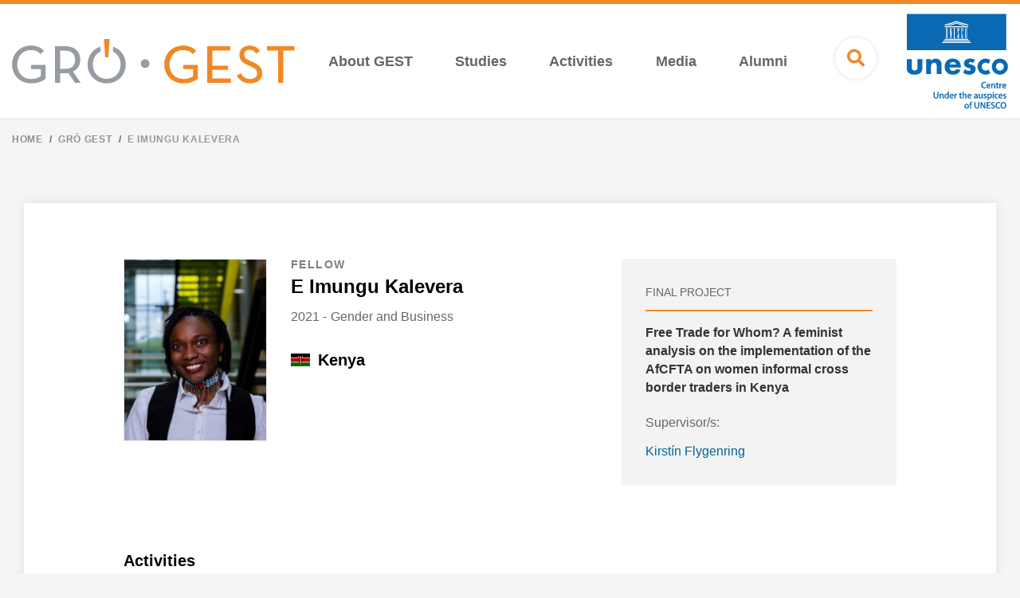

--- FILE ---
content_type: text/html; charset=UTF-8
request_url: https://www.grocentre.is/gest/moya/gro/index/fellow/e-imungu-kalevera
body_size: 4328
content:
<!DOCTYPE html>
<!--
		Stefna ehf. - Moya Vefumsjónarkerfi
		- - - - - - - - - - - - - - - - - -
		http://www.moya.is
		Moya - útgáfa 1.16.2		- - - - - - - - - - - - - - - - - -
-->
<html xmlns="http://www.w3.org/1999/xhtml" lang="en">
<head>
	<meta http-equiv="X-UA-Compatible" content="IE=edge">
	<meta name="viewport" content="width=device-width, initial-scale=1.0">
	<meta charset="UTF-8">
	<meta name="author" content="GRÓ GEST" >
	<meta name="generator" content="Moya 1.16.2" >
	<meta property="og:title" content="E Imungu Kalevera">
	<meta property="og:image" content="https://www.grocentre.is/static/sitemap/lg/597774018d2ee85f721b1bd2cb92a5b1-og-gest.jpg?v=1769204165">
	<meta property="og:url" content="https://www.grocentre.is/gest/moya/gro/index/fellow/e-imungu-kalevera">
	<meta property="og:site_name" content="GR&Oacute; GEST">
	<meta property="og:image:width" content="1200">
	<meta property="og:image:height" content="630">
	<meta property="og:locale" content="en_US">
	<meta property="og:type" content="article">

	<title>E Imungu Kalevera | GRÓ GEST</title>

	<link rel="manifest" href="/static/themes/2019/favicon/site.webmanifest">
			<link rel="manifest" href="/static/themes/2019/favicon/gest.webmanifest">
		<link rel="apple-touch-icon" sizes="180x180" href="/static/themes/2019/favicon/apple-touch-icon.png?v=545be78f25">
	<link rel="icon" type="image/png" sizes="32x32" href="/static/themes/2019/favicon/favicon-32x32.png?v=266fe9322b">
	<link rel="icon" type="image/png" sizes="16x16" href="/static/themes/2019/favicon/favicon-16x16.png?v=4a040fd2ba">
	<link rel="mask-icon" href="/static/themes/2019/favicon/safari-pinned-tab.svg?v=c16a2c3549" color="#f18825">
	<link rel="shortcut icon" href="/static/themes/2019/favicon/favicon.ico?v=215d817766">
	<meta name="msapplication-TileColor" content="#f18825">
	<meta name="msapplication-config" content="/static/themes/2019/favicon/browserconfig.xml">
	<meta name="theme-color" content="#f18825">

	<link href="/static/themes/2019/theme.css?v=e75c1a3350" rel="stylesheet" media="all" type="text/css" />
	<link href="/gest/feed" rel="alternate" type="application/rss+xml" title="RSS - Latest news" >
	<link href="/favicon.ico" rel="icon" type="image/x-icon" >
	<link href="/favicon.ico" rel="shortcut icon" type="image/x-icon" >
	
</head>
<body class="gest hideright gro bgBox personView" data-static-version="1769204165" data-division="5">
		
	<div id="page">
		<header>
			<div class="header__content">
				<a href="#contentContainer" id="skipToMain">Skip to content</a>

								<div class="contentWrap">
					<div class="logo">
	<a href="/gest">
		<img class="desktop keep gest" src="/static/themes/2019/images/gest-footer.svg" alt="GRÓ GEST">
		<img class="mobile keep gest" src="/static/themes/2019/images/gest-footer.svg" alt="GRÓ GEST">
	</a>
</div>
					<nav id="mainmenu" aria-label="Mainmenu">
						<ul class="menu mmLevel1 " id="mmm-31"><li class="ele-about-us si level1 children first goto ord-1"><a href="/gest/about-us"><span>About GEST</span></a><ul class="menu mmLevel2 " id="mmm-76"><li class="ele-mission-gest si level2 first ord-1"><a href="/gest/about-us/mission-gest"><span>Mission</span></a></li><li class="ele-organization si level2 ord-2"><a href="/gest/about-us/organization"><span>History</span></a></li><li class="ele-host-institution si level2 ord-3"><a href="/gest/about-us/host-institution"><span>Host institution</span></a></li><li class="ele-people si level2 children goto ord-4"><a href="/gest/about-us/people"><span>People</span></a><ul class="menu mmLevel3 " id="mmm-396"><li class="ele-staff si level3 first ord-1"><a href="/gest/about-us/people/staff"><span>Staff</span></a></li><li class="ele-academic-committee si level3 last ord-2"><a href="/gest/about-us/people/academic-committee"><span>Academic Committee</span></a></li></ul></li><li class="ele-contact-us-1 si level2 last ord-5"><a href="/gest/about-us/contact-us-1"><span>Contact us</span></a></li></ul></li><li class="ele-capacity-development-gest si level1 children goto ord-2"><a href="/gest/capacity-development-gest"><span>Studies</span></a><ul class="menu mmLevel2 " id="mmm-85"><li class="ele-postgraduate-diploma-programme-1 si level2 children first ord-1"><a href="/gest/capacity-development-gest/postgraduate-diploma-programme-1"><span>Postgraduate programme</span></a><ul class="menu mmLevel3 " id="mmm-172"><li class="ele-curriculum si level3 first ord-1"><a href="/gest/capacity-development-gest/postgraduate-diploma-programme-1/curriculum"><span>Curriculum</span></a></li><li class="ele-admission si level3 children ord-2"><a href="/gest/capacity-development-gest/postgraduate-diploma-programme-1/admission"><span>Admission</span></a><ul class="menu mmLevel4 " id="mmm-140"><li class="ele-tips-tricks-on-how-to-apply si level4 first last ord-1"><a href="/gest/capacity-development-gest/postgraduate-diploma-programme-1/admission/tips-tricks-on-how-to-apply"><span>Tips &amp; Tricks on How to Apply</span></a></li></ul></li><li class="ele-faqs si level3 last ord-3"><a href="/gest/capacity-development-gest/postgraduate-diploma-programme-1/faqs"><span>Handbooks</span></a></li></ul></li><li class="ele-online-education si level2 ord-2"><a href="/gest/capacity-development-gest/online-education"><span>Online education</span></a></li><li class="ele-phd-scholarships si level2 last ord-3"><a href="/gest/capacity-development-gest/phd-scholarships"><span>PhD Scholarships</span></a></li></ul></li><li class="ele-activities si level1 children goto ord-3"><a href="/gest/activities"><span>Activities</span></a><ul class="menu mmLevel2 " id="mmm-86"><li class="ele-short-courses si level2 first ord-1"><a href="/gest/activities/short-courses"><span>Short Courses</span></a></li><li class="ele-open-lectures si level2 children goto ord-2"><a href="/gest/activities/open-lectures"><span>Public lecture series</span></a><ul class="menu mmLevel3 " id="mmm-170"><li class="ele-gest-rikk-public-lecture-series-2022-queer-iceland-in-an-international-context si level3 first ord-1"><a href="/gest/activities/open-lectures/gest-rikk-public-lecture-series-2022-queer-iceland-in-an-international-context"><span>2022 Queer Iceland in an International Context</span></a></li><li class="ele-2021-metoo-thinking-forward si level3 last ord-2"><a href="/gest/activities/open-lectures/2021-metoo-thinking-forward"><span>2021 #MeToo: Thinking Forward</span></a></li></ul></li><li class="ele-international-collaboration si level2 children last goto ord-3"><a href="/gest/activities/international-collaboration"><span>Networks &amp; collaboration</span></a><ul class="menu mmLevel3 " id="mmm-303"><li class="ele-nordic-women-mediators-network si level3 first ord-1"><a href="/gest/activities/international-collaboration/nordic-women-mediators-network"><span>Nordic Women Mediators Network</span></a></li><li class="ele-institutional-partnership-agreements si level3 last ord-2"><a href="/gest/activities/international-collaboration/institutional-partnership-agreements"><span>Erasmus+ Collaboration</span></a></li></ul></li></ul></li><li class="ele-media-gest si level1 children goto ord-4"><a href="/gest/media-gest"><span>Media</span></a><ul class="menu mmLevel2 " id="mmm-88"><li class="ele-news si level2 first ord-1"><a href="/gest/media-gest/news"><span>News</span></a></li><li class="ele-newsletters-1 si level2 ord-2"><a href="/gest/media-gest/newsletters-1"><span>Newsletters</span></a></li><li class="ele-podcast si level2 ord-3"><a href="/gest/media-gest/podcast"><span>Podcast</span></a></li><li class="ele-finalproject si level2 last ord-4"><a href="/gest/media-gest/finalproject"><span>Publications</span></a></li></ul></li><li class="ele-alumni si level1 children last goto ord-5"><a href="/gest/alumni"><span>Alumni</span></a><ul class="menu mmLevel2 " id="mmm-272"><li class="ele-fellows si level2 first ord-1"><a href="/gest/alumni/fellows"><span>Fellows</span></a></li><li class="ele-alumni-fund si level2 children goto ord-2"><a href="/gest/alumni/alumni-fund"><span>March 8 Fund</span></a><ul class="menu mmLevel3 " id="mmm-263"><li class="ele-about-the-fund si level3 first ord-1"><a href="/gest/alumni/alumni-fund/about-the-fund"><span>About the fund</span></a></li><li class="ele-recipients si level3 last ord-2"><a href="/gest/alumni/alumni-fund/recipients"><span>Recipients</span></a></li></ul></li><li class="ele-hybrid-short-courses si level2 last ord-3"><a href="/gest/alumni/hybrid-short-courses"><span>Hybrid Short Courses</span></a></li></ul></li></ul>					</nav>
										<button id="searchToggle" aria-label="Open search"
							aria-haspopup="true" aria-controls="searchForm">
						<i class="fa fa-search" aria-hidden="true"></i>
					</button>
					<div class="unescoLogo">
						<img class="desktop keep" src="/static/themes/2019/images/unesco.svg?v=2645f9bb08" alt="unesco">
					</div>
				</div>


				<button id="mainmenuToggle" aria-label="Open/close menu"
						aria-haspopup="true" aria-controls="mainmenu">
					<span class="first"></span>
					<span class="middle"></span>
					<span class="last"></span>
				</button>
			</div>

					</header>

		<div class="searchDrop">
			<div class="contentWrap">
				<div class="searchFormWrap">
					<form id="searchForm" name="searchForm" method="get" action="/gest/moya/search/index/search">
<div id="elm_q" class="elm_text elm"><label for="q" class="optional">Search GRÓ GEST</label>

<span class="lmnt"><input type="text" name="q" id="q" value="" placeholder="" class="text searchQ"></span></div>
<div id="elm_submit" class="elm_submit elm">
<input type="submit" id="searchSubmit" value="Search"></div></form>				</div>
				<button id="searchClose" aria-label="Close search"
						aria-controls="searchForm">
					<i class="fas fa-times" aria-hidden="true"></i>
				</button>
			</div>
		</div>

				<nav id="breadcrumbsWrap" aria-label="Breadcrumbs">
			<div class="contentWrap">
				
<div id="breadcrumbs" class="box">
	
        <div class="boxText">
		<a href="/gro" class="first">Home</a><span class="sep"> / </span><a href="/gest">Gró GEST</a><span class="sep"> / </span><a href="/gest/moya/gro/index/fellow/e-imungu-kalevera" class="last">E Imungu Kalevera</a>
	</div>
</div>			</div>
		</nav>
							<div class="boxTitleWrap">
				<div class="contentWrap">
										<div class="boxTitle"><h1>E Imungu Kalevera</h1></div>														</div>
			</div>
				<div id="contentContainer" tabindex="-1">
			<div class="contentWrap">
				
				<div class="row">
					<main id="main">
																				<div id="gro" class="box"><div class="boxText">
<div class="person__view">
	<div class="person__info entryContent">
		<div class="col">
			<div class="portrait"><img src="/static/gro/person/1501/portrait/medium/Kalevera.JPG" alt="Kalevera.JPG" />
</div>
		</div>
		<div class="col">
			<div class="toptext">Fellow</div>
<h1 class="name">E Imungu Kalevera</h1>
<div class="graduationData"><div class="year">2021 - </div>
<div><div class="expertiseWrap"><div class="expertise">Gender and Business</div>
</div>
</div>
</div>
<div class="country"><img src="https://flagcdn.com/h24/ke.png" srcset="https://flagcdn.com/h48/ke.png 2x" class="flag" style="max-width: 24px;" />
<span class="countryName">Kenya</span>
</div>
		</div>
				<div class="col">
			<div class="finalProject"><h2 class="label">Final project</h2>
<h3 class="title"><a href="/gest/moya/gro/index/publication/free-trade-for-whom-a-feminist-analysis-on-the-implementation-of-the-afcfta-on-women-informal-cross-border-traders-in-kenya">Free Trade for Whom?  A feminist analysis on the implementation of the AfCFTA on women informal cross border traders in Kenya</a>
</h3>
<div><h4 class="supervisorsLabel">Supervisor/s:</h4>
<a href="/gest/moya/gro/index/associate/kirstin-flygenring" class="supervisor">Kirstín Flygenring</a>
</div>
</div>
		</div>
			</div>

	
	
	
	
	
			<section class="activities">
			<h2 class="label">Activities</h2>
			<div class="smallCards activityCards filterResults" data-count="1" data-visible="6"><div class="smallCard activityCard gest"><div class="wrap"><div class="category">Postgraduate Diploma Programme</div>
<h2 class="title"><a class="link" href="/gest/moya/gro/index/activity/gender-equality-studies-and-training-programme-2021">Gender Equality Studies and Training Programme 2021</a>
</h2>
<div class="expertises">Gender Theories and Concepts, Gender, Peace and Security, Gender and Migration, Gender and Climate Change</div>
<div class="dates">1.08.2021 - 31.12.2021</div>
<div class="country">Iceland</div>
<div class="participationWrap"><span class="gender total primary">20</span>
<span class="gender male" title="Male">1</span>
<span class="gender female" title="Female">19</span>
</div>
</div>
</div>
</div>
		</section>
	</div>
</div>
</div>
											</main>

									</div>
			</div>
		</div>

	</div>
	<footer>
			<div class="social">
		<div class="contentWrap">
			<span class="text">Follow us on</span>
												<a href="https://www.facebook.com/gestgrocentre" aria-label="facebook" class="facebook" target="_blank"></a>
																							<a href="https://www.youtube.com/channel/UC6bF91n4yrH0QfnZ7lgekRA" aria-label="youtube" class="youtube" target="_blank"></a>
																<a href="https://www.linkedin.com/school/gestprogramme/" aria-label="linkedin" class="linkedin" target="_blank"></a>
									</div>
	</div>
<div class="footerContent">
	<div class="contentWrap">
		<div class="col">
			<img src="/static/themes/2019/images/gest-footer.svg" class="divisionLogo keep gest" alt="Gró GEST">
			<p><a href="https://goo.gl/maps/VXZ9xnK2QuZfF1Fv6" target="_blank" rel="noopener">Gimli, Sæmundargata 10<br>102 Reykjavik, Iceland</a></p>			<a href="mailto:gest@hi.is">gest@hi.is </a>
		</div>
					<div class="col">
				<div class="linkList"> <h2 class="heading">Other GRÓ training programmes</h2> <ul class="links"> <li class="ftp"><a href="/ftp">Fisheries &amp; Training Programme</a></li> <li class="gtp"><a href="/gtp">Geothermal Training Programme</a></li> <li class="lrt"><a href="/lrt">Land Restoration Training Programme</a></li> </ul> </div> 			</div>
			<div class="col">
				<div class="subcol">
					<a href="/gro"><img src="/static/themes/2019/images/logo.svg?v=6683687845" class="groLogo keep" alt="Gró"></a>
				</div>
			</div>
			</div>
</div>
	</footer>

		<script src="//ajax.googleapis.com/ajax/libs/jquery/1.11.1/jquery.min.js"></script>
	<script src="//ajax.googleapis.com/ajax/libs/jqueryui/1.11.2/jquery-ui.min.js"></script>
		<script type="text/javascript" src="/_moya/javascripts/dist/bundle.min.js?v=1769204165"></script>	<script>window.MSInputMethodContext && document.documentMode && document.write('<script src="https://unpkg.com/ie11-custom-properties"><\x2fscript>');</script>
	<script src="/static/themes/2019/js/moya.min.js?v=3bc2a745d9"></script>
	<script src="/static/themes/2019/js/site.min.js?v=cdaf62a199"></script>
	
<script type="text/javascript">
<!--//--><![CDATA[//><!--
moya.division = 'gest';
moya.lang = 'en';
moya.fancybox.init();
$(function() { $("a.fancybox").fancybox({ helpers:{ title:{ type:"inside" },media:true },openEffect:"elastic",closeEffect:"elastic" }); });
$(function() { $("a.slideshow").fancybox({ helpers:{ title:{ type:"inside" },buttons:true,media:true },openEffect:"elastic",closeEffect:"elastic",playSpeed:4000,prevEffect:"none",nextEffect:"none",closeBtn:false }); });
$(function() { $("img.responsive").responsiveImg(); });

//--><!]]>
</script>

</body>
</html>


--- FILE ---
content_type: image/svg+xml
request_url: https://www.grocentre.is/static/themes/2019/images/gest-footer.svg
body_size: 1023
content:
<svg width="118" height="21" viewBox="0 0 607 95" fill="none" xmlns="http://www.w3.org/2000/svg"><path d="M41.54 94.515c15.139 0 25.18-5.408 30.74-10.04V55.117H40.925v9.114h21.162v14.835c-4.171 3.09-10.968 6.178-20.545 6.178-18.844 0-30.121-13.596-30.121-30.9 0-17.152 11.74-30.594 29.04-30.594 9.886 0 16.529 3.555 21.163 8.653l7.106-7.26c-6.333-6.646-15.448-10.97-28.268-10.97C18.218 14.173.3 30.857.3 54.343c0 23.177 17.297 40.172 41.242 40.172zm71.828-30.748h-9.885V24.985h9.885c16.068 0 22.091 8.035 22.091 19.315 0 11.434-6.023 19.467-22.091 19.467zM147.51 93.28l-16.532-23.946C141.02 64.85 146.58 56.043 146.58 44.3c0-17.305-11.893-28.891-32.746-28.891H92.516v77.87h10.967V73.195h10.351c2.473 0 4.942-.157 7.103-.62l14.213 20.704h12.36zm60.347-69.093l-.01-.123-.01.123h.02zm-8.835-.03h.013l-.006-.093-.007.093zm45.185 30.188c0-18.488-11.357-32.587-27.015-37.872l-.713 10.246c10.125 4.79 16.607 15.04 16.607 27.625 0 17.615-12.359 30.595-29.813 30.595-17.301 0-29.814-12.98-29.814-30.595 0-12.696 6.663-23.03 16.924-27.764l-.696-10.2c-15.765 5.211-27.348 19.367-27.348 37.964 0 23.487 18.689 40.172 40.934 40.172 22.398 0 40.934-16.685 40.934-40.172z" fill="#979CA3"/><path d="M571.252 93.28h10.967V24.987h24.1v-9.58h-59.164v9.58h24.097V93.28zm-60.087 1.236c15.448 0 25.795-8.187 25.795-21.167 0-12.516-8.032-18.85-21.161-24.57l-6.334-2.778c-7.569-3.4-10.967-6.492-10.967-12.517 0-6.488 4.634-10.197 11.584-10.197 6.643 0 10.661 3.4 13.902 8.188l8.189-5.562c-4.791-7.26-11.587-11.743-22.398-11.743-12.203 0-21.781 7.418-21.781 19.468 0 11.28 6.949 17.308 17.917 21.943l6.18 2.78c9.888 4.325 14.055 7.88 14.055 15.142 0 7.107-6.333 11.743-15.135 11.743-10.351 0-16.374-5.562-19.773-12.36l-8.805 4.942c4.325 8.964 14.209 16.688 28.732 16.688zm-92.064-1.236h50.819v-9.424h-39.852V65.932h33.675v-9.114h-33.675v-31.83h38.31v-9.581h-49.277V93.28zm-50.976 1.236c15.138 0 25.18-5.408 30.74-10.044V55.115h-31.356v9.117h21.162v14.832c-4.171 3.093-10.968 6.182-20.546 6.182-18.846 0-30.124-13.596-30.124-30.901 0-17.152 11.741-30.594 29.041-30.594 9.888 0 16.531 3.552 21.166 8.654l7.106-7.265c-6.333-6.641-15.448-10.97-28.272-10.97-22.241 0-40.161 16.689-40.161 40.175 0 23.176 17.3 40.171 41.244 40.171z" fill="#F18826"/><path d="M285.736 61.766c5.014 0 9.339-4.129 9.339-9.244 0-5.308-4.325-9.34-9.339-9.34s-9.241 4.032-9.241 9.34c0 5.115 4.227 9.244 9.241 9.244z" fill="#979CA3"/><path d="M209.501.294h-12.097l1.624 23.772v-.003l.008.093h-.002l1.039 15.197h6.709l1.056-15.167h-.001l.007-.087L209.501.294z" fill="#F18826"/></svg>